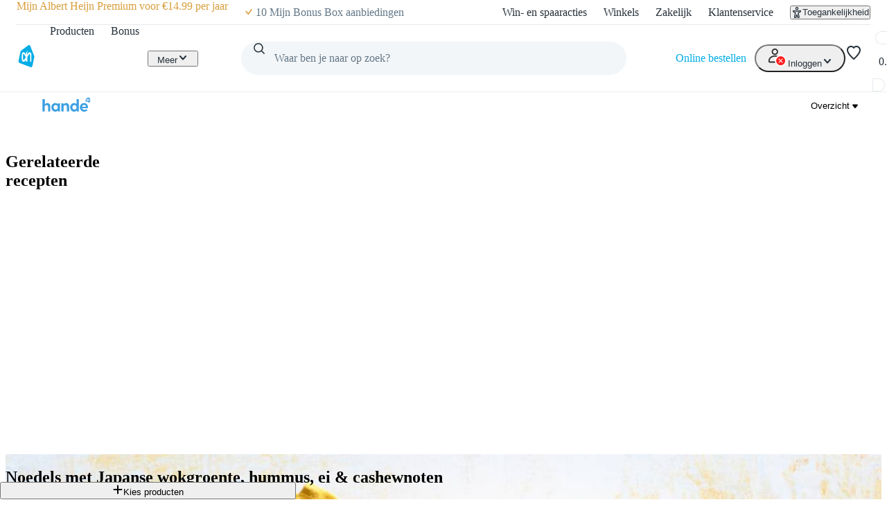

--- FILE ---
content_type: text/css; charset=UTF-8
request_url: https://static.ah.nl/ah-allerhande/_next/static/css/721b8013a003bbb7.css
body_size: 2845
content:
.step-indicator_progressWrapper__OG3BO{display:flex;flex-direction:row;height:var(--sizing-core-1);width:100%;border-radius:var(--border-radius-core-circle);background:var(--color-foreground-tertiary-default);overflow:hidden;margin-bottom:var(--spacing-core-8)}.step-indicator_progress__nCztD{height:var(--sizing-core-1);width:0;margin:0;border:0;background:var(--color-foreground-secondary-default);border-top-right-radius:var(--border-radius-core-circle);border-bottom-right-radius:var(--border-radius-core-circle);transition:width .5s}@layer pantry{.typography_typography___EC75{margin:0}@media screen and (min-width:0){.typography_display__IDn5R{font-size:var(--typography-display-mobile-fontSizeRem);line-height:var(--typography-display-mobile-lineHeightRem);letter-spacing:var(--typography-display-mobile-letterSpacing);font-family:var(--typography-display-mobile-fontFamily);font-weight:var(--typography-display-mobile-fontWeightNumeric);text-transform:var(--typography-display-mobile-textCase)}.typography_heading-1__LkpI_{font-size:var(--typography-heading-1-mobile-fontSizeRem);line-height:var(--typography-heading-1-mobile-lineHeightRem);letter-spacing:var(--typography-heading-1-mobile-letterSpacing);font-family:var(--typography-heading-1-mobile-fontFamily);font-weight:var(--typography-heading-1-mobile-fontWeightNumeric);text-transform:var(--typography-heading-1-mobile-textCase)}.typography_heading-2__Q8SG_{font-size:var(--typography-heading-2-mobile-fontSizeRem);line-height:var(--typography-heading-2-mobile-lineHeightRem);letter-spacing:var(--typography-heading-2-mobile-letterSpacing);font-family:var(--typography-heading-2-mobile-fontFamily);font-weight:var(--typography-heading-2-mobile-fontWeightNumeric);text-transform:var(--typography-heading-2-mobile-textCase)}.typography_heading-3__jPZPF{font-size:var(--typography-heading-3-mobile-fontSizeRem);line-height:var(--typography-heading-3-mobile-lineHeightRem);letter-spacing:var(--typography-heading-3-mobile-letterSpacing);font-family:var(--typography-heading-3-mobile-fontFamily);font-weight:var(--typography-heading-3-mobile-fontWeightNumeric);text-transform:var(--typography-heading-3-mobile-textCase)}.typography_body-regular__76WDB{font-size:var(--typography-body-regular-mobile-fontSizeRem);line-height:var(--typography-body-regular-mobile-lineHeightRem);letter-spacing:var(--typography-body-regular-mobile-letterSpacing);font-family:var(--typography-body-regular-mobile-fontFamily);font-weight:var(--typography-body-regular-mobile-fontWeightNumeric);text-transform:var(--typography-body-regular-mobile-textCase)}.typography_body-strong__Q4TJW{font-size:var(--typography-body-strong-mobile-fontSizeRem);line-height:var(--typography-body-strong-mobile-lineHeightRem);letter-spacing:var(--typography-body-strong-mobile-letterSpacing);font-family:var(--typography-body-strong-mobile-fontFamily);font-weight:var(--typography-body-strong-mobile-fontWeightNumeric);text-transform:var(--typography-body-strong-mobile-textCase)}.typography_body-extra-strong__MBUYx{font-size:var(--typography-body-extra-strong-mobile-fontSizeRem);line-height:var(--typography-body-extra-strong-mobile-lineHeightRem);letter-spacing:var(--typography-body-extra-strong-mobile-letterSpacing);font-family:var(--typography-body-extra-strong-mobile-fontFamily);font-weight:var(--typography-body-extra-strong-mobile-fontWeightNumeric);text-transform:var(--typography-body-extra-strong-mobile-textCase)}.typography_body-compact-regular__Vxi2Y{font-size:var(--typography-ex-body-compact-regular-fontSizeRem);line-height:var(--typography-ex-body-compact-regular-lineHeightRem);letter-spacing:var(--typography-ex-body-compact-regular-letterSpacing);font-family:var(--typography-ex-body-compact-regular-fontFamily);font-weight:var(--typography-ex-body-compact-regular-fontWeightNumeric);text-transform:var(--typography-ex-body-compact-regular-textCase)}.typography_body-compact-strong__CG6P5{font-size:var(--typography-ex-body-compact-strong-fontSizeRem);line-height:var(--typography-ex-body-compact-strong-lineHeightRem);letter-spacing:var(--typography-ex-body-compact-strong-letterSpacing);font-family:var(--typography-ex-body-compact-strong-fontFamily);font-weight:var(--typography-ex-body-compact-strong-fontWeightNumeric);text-transform:var(--typography-ex-body-compact-strong-textCase)}.typography_subtext-regular__17kgG{font-size:var(--typography-subtext-regular-mobile-fontSizeRem);line-height:var(--typography-subtext-regular-mobile-lineHeightRem);letter-spacing:var(--typography-subtext-regular-mobile-letterSpacing);font-family:var(--typography-subtext-regular-mobile-fontFamily);font-weight:var(--typography-subtext-regular-mobile-fontWeightNumeric);text-transform:var(--typography-subtext-regular-mobile-textCase)}.typography_subtext-strong__oFcuo{font-size:var(--typography-subtext-strong-mobile-fontSizeRem);line-height:var(--typography-subtext-strong-mobile-lineHeightRem);letter-spacing:var(--typography-subtext-strong-mobile-letterSpacing);font-family:var(--typography-subtext-strong-mobile-fontFamily);font-weight:var(--typography-subtext-strong-mobile-fontWeightNumeric);text-transform:var(--typography-subtext-strong-mobile-textCase)}.typography_link-1-regular__Bez9J{font-size:var(--typography-link-1-regular-mobile-fontSizeRem);line-height:var(--typography-link-1-regular-mobile-lineHeightRem);letter-spacing:var(--typography-link-1-regular-mobile-letterSpacing);font-family:var(--typography-link-1-regular-mobile-fontFamily);font-weight:var(--typography-link-1-regular-mobile-fontWeightNumeric);-webkit-text-decoration:var(--typography-link-1-regular-mobile-textDecoration);text-decoration:var(--typography-link-1-regular-mobile-textDecoration);text-transform:var(--typography-link-1-regular-mobile-textCase)}.typography_link-1-strong__r5hZn{font-size:var(--typography-link-1-strong-mobile-fontSizeRem);line-height:var(--typography-link-1-strong-mobile-lineHeightRem);letter-spacing:var(--typography-link-1-strong-mobile-letterSpacing);font-family:var(--typography-link-1-strong-mobile-fontFamily);font-weight:var(--typography-link-1-strong-mobile-fontWeightNumeric);-webkit-text-decoration:var(--typography-link-1-strong-mobile-textDecoration);text-decoration:var(--typography-link-1-strong-mobile-textDecoration);text-transform:var(--typography-link-1-strong-mobile-textCase)}.typography_link-2-regular__vX_Ae{font-size:var(--typography-link-2-regular-mobile-fontSizeRem);line-height:var(--typography-link-2-regular-mobile-lineHeightRem);letter-spacing:var(--typography-link-2-regular-mobile-letterSpacing);font-family:var(--typography-link-2-regular-mobile-fontFamily);font-weight:var(--typography-link-2-regular-mobile-fontWeightNumeric);-webkit-text-decoration:var(--typography-link-2-regular-mobile-textDecoration);text-decoration:var(--typography-link-2-regular-mobile-textDecoration);text-transform:var(--typography-link-2-regular-mobile-textCase)}.typography_link-2-strong__LWQMK{font-size:var(--typography-link-2-strong-mobile-fontSizeRem);line-height:var(--typography-link-2-strong-mobile-lineHeightRem);letter-spacing:var(--typography-link-2-strong-mobile-letterSpacing);font-family:var(--typography-link-2-strong-mobile-fontFamily);font-weight:var(--typography-link-2-strong-mobile-fontWeightNumeric);-webkit-text-decoration:var(--typography-link-2-strong-mobile-textDecoration);text-decoration:var(--typography-link-2-strong-mobile-textDecoration);text-transform:var(--typography-link-2-strong-mobile-textCase)}.typography_link-compact-regular__6n2O9{font-size:var(--typography-ex-link-compact-regular-fontSizeRem);line-height:var(--typography-ex-link-compact-regular-lineHeightRem);letter-spacing:var(--typography-ex-link-compact-regular-letterSpacing);font-family:var(--typography-ex-link-compact-regular-fontFamily);font-weight:var(--typography-ex-link-compact-regular-fontWeightNumeric);-webkit-text-decoration:var(--typography-ex-link-compact-regular-textDecoration);text-decoration:var(--typography-ex-link-compact-regular-textDecoration);text-transform:var(--typography-ex-link-compact-regular-textCase)}.typography_link-compact-strong__nB1qX{font-size:var(--typography-ex-link-compact-strong-fontSizeRem);line-height:var(--typography-ex-link-compact-strong-lineHeightRem);letter-spacing:var(--typography-ex-link-compact-strong-letterSpacing);font-family:var(--typography-ex-link-compact-strong-fontFamily);font-weight:var(--typography-ex-link-compact-strong-fontWeightNumeric);-webkit-text-decoration:var(--typography-ex-link-compact-strong-textDecoration);text-decoration:var(--typography-ex-link-compact-strong-textDecoration);text-transform:var(--typography-ex-link-compact-strong-textCase)}.typography_button__8duaC{font-size:var(--typography-button-mobile-fontSizeRem);line-height:var(--typography-button-mobile-lineHeightRem);letter-spacing:var(--typography-button-mobile-letterSpacing);font-family:var(--typography-button-mobile-fontFamily);font-weight:var(--typography-button-mobile-fontWeightNumeric);text-transform:var(--typography-button-mobile-textCase)}}@media screen and (min-width:700px){.typography_display__IDn5R{font-size:var(--typography-display-tablet-fontSizeRem);line-height:var(--typography-display-tablet-lineHeightRem);letter-spacing:var(--typography-display-tablet-letterSpacing);font-family:var(--typography-display-tablet-fontFamily);font-weight:var(--typography-display-tablet-fontWeightNumeric);text-transform:var(--typography-display-tablet-textCase)}.typography_heading-1__LkpI_{font-size:var(--typography-heading-1-tablet-fontSizeRem);line-height:var(--typography-heading-1-tablet-lineHeightRem);letter-spacing:var(--typography-heading-1-tablet-letterSpacing);font-family:var(--typography-heading-1-tablet-fontFamily);font-weight:var(--typography-heading-1-tablet-fontWeightNumeric);text-transform:var(--typography-heading-1-tablet-textCase)}.typography_heading-2__Q8SG_{font-size:var(--typography-heading-2-tablet-fontSizeRem);line-height:var(--typography-heading-2-tablet-lineHeightRem);letter-spacing:var(--typography-heading-2-tablet-letterSpacing);font-family:var(--typography-heading-2-tablet-fontFamily);font-weight:var(--typography-heading-2-tablet-fontWeightNumeric);text-transform:var(--typography-heading-2-tablet-textCase)}.typography_heading-3__jPZPF{font-size:var(--typography-heading-3-tablet-fontSizeRem);line-height:var(--typography-heading-3-tablet-lineHeightRem);letter-spacing:var(--typography-heading-3-tablet-letterSpacing);font-family:var(--typography-heading-3-tablet-fontFamily);font-weight:var(--typography-heading-3-tablet-fontWeightNumeric);text-transform:var(--typography-heading-3-tablet-textCase)}.typography_body-regular__76WDB{font-size:var(--typography-body-regular-tablet-fontSizeRem);line-height:var(--typography-body-regular-tablet-lineHeightRem);letter-spacing:var(--typography-body-regular-tablet-letterSpacing);font-family:var(--typography-body-regular-tablet-fontFamily);font-weight:var(--typography-body-regular-tablet-fontWeightNumeric);text-transform:var(--typography-body-regular-tablet-textCase)}.typography_body-strong__Q4TJW{font-size:var(--typography-body-strong-tablet-fontSizeRem);line-height:var(--typography-body-strong-tablet-lineHeightRem);letter-spacing:var(--typography-body-strong-tablet-letterSpacing);font-family:var(--typography-body-strong-tablet-fontFamily);font-weight:var(--typography-body-strong-tablet-fontWeightNumeric);text-transform:var(--typography-body-strong-tablet-textCase)}.typography_body-extra-strong__MBUYx{font-size:var(--typography-body-extra-strong-tablet-fontSizeRem);line-height:var(--typography-body-extra-strong-tablet-lineHeightRem);letter-spacing:var(--typography-body-extra-strong-tablet-letterSpacing);font-family:var(--typography-body-extra-strong-tablet-fontFamily);font-weight:var(--typography-body-extra-strong-tablet-fontWeightNumeric);text-transform:var(--typography-body-extra-strong-tablet-textCase)}.typography_body-compact-regular__Vxi2Y{font-size:var(--typography-ex-body-compact-regular-fontSizeRem);line-height:var(--typography-ex-body-compact-regular-lineHeightRem);letter-spacing:var(--typography-ex-body-compact-regular-letterSpacing);font-family:var(--typography-ex-body-compact-regular-fontFamily);font-weight:var(--typography-ex-body-compact-regular-fontWeightNumeric);text-transform:var(--typography-ex-body-compact-regular-textCase)}.typography_body-compact-strong__CG6P5{font-size:var(--typography-ex-body-compact-strong-fontSizeRem);line-height:var(--typography-ex-body-compact-strong-lineHeightRem);letter-spacing:var(--typography-ex-body-compact-strong-letterSpacing);font-family:var(--typography-ex-body-compact-strong-fontFamily);font-weight:var(--typography-ex-body-compact-strong-fontWeightNumeric);text-transform:var(--typography-ex-body-compact-strong-textCase)}.typography_subtext-regular__17kgG{font-size:var(--typography-subtext-regular-tablet-fontSizeRem);line-height:var(--typography-subtext-regular-tablet-lineHeightRem);letter-spacing:var(--typography-subtext-regular-tablet-letterSpacing);font-family:var(--typography-subtext-regular-tablet-fontFamily);font-weight:var(--typography-subtext-regular-tablet-fontWeightNumeric);text-transform:var(--typography-subtext-regular-tablet-textCase)}.typography_subtext-strong__oFcuo{font-size:var(--typography-subtext-strong-tablet-fontSizeRem);line-height:var(--typography-subtext-strong-tablet-lineHeightRem);letter-spacing:var(--typography-subtext-strong-tablet-letterSpacing);font-family:var(--typography-subtext-strong-tablet-fontFamily);font-weight:var(--typography-subtext-strong-tablet-fontWeightNumeric);text-transform:var(--typography-subtext-strong-tablet-textCase)}.typography_link-1-regular__Bez9J{font-size:var(--typography-link-1-regular-tablet-fontSizeRem);line-height:var(--typography-link-1-regular-tablet-lineHeightRem);letter-spacing:var(--typography-link-1-regular-tablet-letterSpacing);font-family:var(--typography-link-1-regular-tablet-fontFamily);font-weight:var(--typography-link-1-regular-tablet-fontWeightNumeric);-webkit-text-decoration:var(--typography-link-1-regular-tablet-textDecoration);text-decoration:var(--typography-link-1-regular-tablet-textDecoration);text-transform:var(--typography-link-1-regular-tablet-textCase)}.typography_link-1-strong__r5hZn{font-size:var(--typography-link-1-strong-tablet-fontSizeRem);line-height:var(--typography-link-1-strong-tablet-lineHeightRem);letter-spacing:var(--typography-link-1-strong-tablet-letterSpacing);font-family:var(--typography-link-1-strong-tablet-fontFamily);font-weight:var(--typography-link-1-strong-tablet-fontWeightNumeric);-webkit-text-decoration:var(--typography-link-1-strong-tablet-textDecoration);text-decoration:var(--typography-link-1-strong-tablet-textDecoration);text-transform:var(--typography-link-1-strong-tablet-textCase)}.typography_link-2-regular__vX_Ae{font-size:var(--typography-link-2-regular-tablet-fontSizeRem);line-height:var(--typography-link-2-regular-tablet-lineHeightRem);letter-spacing:var(--typography-link-2-regular-tablet-letterSpacing);font-family:var(--typography-link-2-regular-tablet-fontFamily);font-weight:var(--typography-link-2-regular-tablet-fontWeightNumeric);-webkit-text-decoration:var(--typography-link-2-regular-tablet-textDecoration);text-decoration:var(--typography-link-2-regular-tablet-textDecoration);text-transform:var(--typography-link-2-regular-tablet-textCase)}.typography_link-2-strong__LWQMK{font-size:var(--typography-link-2-strong-tablet-fontSizeRem);line-height:var(--typography-link-2-strong-tablet-lineHeightRem);letter-spacing:var(--typography-link-2-strong-tablet-letterSpacing);font-family:var(--typography-link-2-strong-tablet-fontFamily);font-weight:var(--typography-link-2-strong-tablet-fontWeightNumeric);-webkit-text-decoration:var(--typography-link-2-strong-tablet-textDecoration);text-decoration:var(--typography-link-2-strong-tablet-textDecoration);text-transform:var(--typography-link-2-strong-tablet-textCase)}.typography_link-compact-regular__6n2O9{font-size:var(--typography-ex-link-compact-regular-fontSizeRem);line-height:var(--typography-ex-link-compact-regular-lineHeightRem);letter-spacing:var(--typography-ex-link-compact-regular-letterSpacing);font-family:var(--typography-ex-link-compact-regular-fontFamily);font-weight:var(--typography-ex-link-compact-regular-fontWeightNumeric);-webkit-text-decoration:var(--typography-ex-link-compact-regular-textDecoration);text-decoration:var(--typography-ex-link-compact-regular-textDecoration);text-transform:var(--typography-ex-link-compact-regular-textCase)}.typography_link-compact-strong__nB1qX{font-size:var(--typography-ex-link-compact-strong-fontSizeRem);line-height:var(--typography-ex-link-compact-strong-lineHeightRem);letter-spacing:var(--typography-ex-link-compact-strong-letterSpacing);font-family:var(--typography-ex-link-compact-strong-fontFamily);font-weight:var(--typography-ex-link-compact-strong-fontWeightNumeric);-webkit-text-decoration:var(--typography-ex-link-compact-strong-textDecoration);text-decoration:var(--typography-ex-link-compact-strong-textDecoration);text-transform:var(--typography-ex-link-compact-strong-textCase)}.typography_button__8duaC{font-size:var(--typography-button-tablet-fontSizeRem);line-height:var(--typography-button-tablet-lineHeightRem);letter-spacing:var(--typography-button-tablet-letterSpacing);font-family:var(--typography-button-tablet-fontFamily);font-weight:var(--typography-button-tablet-fontWeightNumeric);text-transform:var(--typography-button-tablet-textCase)}}@media print,screen and (min-width:1280px){.typography_display__IDn5R{font-size:var(--typography-display-desktop-fontSizeRem);line-height:var(--typography-display-desktop-lineHeightRem);letter-spacing:var(--typography-display-desktop-letterSpacing);font-family:var(--typography-display-desktop-fontFamily);font-weight:var(--typography-display-desktop-fontWeightNumeric);-webkit-text-decoration:var(--typography-display-desktop-textDecoration);text-decoration:var(--typography-display-desktop-textDecoration);text-transform:var(--typography-display-desktop-textCase)}.typography_heading-1__LkpI_{font-size:var(--typography-heading-1-desktop-fontSizeRem);line-height:var(--typography-heading-1-desktop-lineHeightRem);letter-spacing:var(--typography-heading-1-desktop-letterSpacing);font-family:var(--typography-heading-1-desktop-fontFamily);font-weight:var(--typography-heading-1-desktop-fontWeightNumeric);-webkit-text-decoration:var(--typography-heading-1-desktop-textDecoration);text-decoration:var(--typography-heading-1-desktop-textDecoration);text-transform:var(--typography-heading-1-desktop-textCase)}.typography_heading-2__Q8SG_{font-size:var(--typography-heading-2-desktop-fontSizeRem);line-height:var(--typography-heading-2-desktop-lineHeightRem);letter-spacing:var(--typography-heading-2-desktop-letterSpacing);font-family:var(--typography-heading-2-desktop-fontFamily);font-weight:var(--typography-heading-2-desktop-fontWeightNumeric);-webkit-text-decoration:var(--typography-heading-2-desktop-textDecoration);text-decoration:var(--typography-heading-2-desktop-textDecoration);text-transform:var(--typography-heading-2-desktop-textCase)}.typography_heading-3__jPZPF{font-size:var(--typography-heading-3-desktop-fontSizeRem);line-height:var(--typography-heading-3-desktop-lineHeightRem);letter-spacing:var(--typography-heading-3-desktop-letterSpacing);font-family:var(--typography-heading-3-desktop-fontFamily);font-weight:var(--typography-heading-3-desktop-fontWeightNumeric);-webkit-text-decoration:var(--typography-heading-3-desktop-textDecoration);text-decoration:var(--typography-heading-3-desktop-textDecoration);text-transform:var(--typography-heading-3-desktop-textCase)}.typography_body-regular__76WDB{font-size:var(--typography-body-regular-desktop-fontSizeRem);line-height:var(--typography-body-regular-desktop-lineHeightRem);letter-spacing:var(--typography-body-regular-desktop-letterSpacing);font-family:var(--typography-body-regular-desktop-fontFamily);font-weight:var(--typography-body-regular-desktop-fontWeightNumeric);-webkit-text-decoration:var(--typography-body-desktop-textDecoration);text-decoration:var(--typography-body-desktop-textDecoration);text-transform:var(--typography-body-desktop-textCase)}.typography_body-strong__Q4TJW{font-size:var(--typography-body-strong-desktop-fontSizeRem);line-height:var(--typography-body-strong-desktop-lineHeightRem);letter-spacing:var(--typography-body-strong-desktop-letterSpacing);font-family:var(--typography-body-strong-desktop-fontFamily);font-weight:var(--typography-body-strong-desktop-fontWeightNumeric);-webkit-text-decoration:var(--typography-body-strong-desktop-textDecoration);text-decoration:var(--typography-body-strong-desktop-textDecoration);text-transform:var(--typography-body-strong-desktop-textCase)}.typography_body-extra-strong__MBUYx{font-size:var(--typography-body-extra-strong-desktop-fontSizeRem);line-height:var(--typography-body-extra-strong-desktop-lineHeightRem);letter-spacing:var(--typography-body-extra-strong-desktop-letterSpacing);font-family:var(--typography-body-extra-strong-desktop-fontFamily);font-weight:var(--typography-body-extra-strong-desktop-fontWeightNumeric);-webkit-text-decoration:var(--typography-body-extra-strong-desktop-textDecoration);text-decoration:var(--typography-body-extra-strong-desktop-textDecoration);text-transform:var(--typography-body-extra-strong-desktop-textCase)}.typography_body-compact-regular__Vxi2Y{font-size:var(--typography-ex-body-compact-regular-fontSizeRem);line-height:var(--typography-ex-body-compact-regular-lineHeightRem);letter-spacing:var(--typography-ex-body-compact-regular-letterSpacing);font-family:var(--typography-ex-body-compact-regular-fontFamily);font-weight:var(--typography-ex-body-compact-regular-fontWeightNumeric);-webkit-text-decoration:var(--typography-ex-body-compact-regular-textDecoration);text-decoration:var(--typography-ex-body-compact-regular-textDecoration);text-transform:var(--typography-ex-body-compact-regular-textCase)}.typography_body-compact-strong__CG6P5{font-size:var(--typography-ex-body-compact-strong-fontSizeRem);line-height:var(--typography-ex-body-compact-strong-lineHeightRem);letter-spacing:var(--typography-ex-body-compact-strong-letterSpacing);font-family:var(--typography-ex-body-compact-strong-fontFamily);font-weight:var(--typography-ex-body-compact-strong-fontWeightNumeric);-webkit-text-decoration:var(--typography-ex-body-compact-strong-textDecoration);text-decoration:var(--typography-ex-body-compact-strong-textDecoration);text-transform:var(--typography-ex-body-compact-strong-textCase)}.typography_subtext-regular__17kgG{font-size:var(--typography-subtext-regular-desktop-fontSizeRem);line-height:var(--typography-subtext-regular-desktop-lineHeightRem);letter-spacing:var(--typography-subtext-regular-desktop-letterSpacing);font-family:var(--typography-subtext-regular-desktop-fontFamily);font-weight:var(--typography-subtext-regular-desktop-fontWeightNumeric);-webkit-text-decoration:var(--typography-subtext-regular-desktop-textDecoration);text-decoration:var(--typography-subtext-regular-desktop-textDecoration);text-transform:var(--typography-subtext-regular-desktop-textCase)}.typography_subtext-strong__oFcuo{font-size:var(--typography-subtext-strong-desktop-fontSizeRem);line-height:var(--typography-subtext-strong-desktop-lineHeightRem);letter-spacing:var(--typography-subtext-strong-desktop-letterSpacing);font-family:var(--typography-subtext-strong-desktop-fontFamily);font-weight:var(--typography-subtext-strong-desktop-fontWeightNumeric);-webkit-text-decoration:var(--typography-subtext-strong-desktop-textDecoration);text-decoration:var(--typography-subtext-strong-desktop-textDecoration);text-transform:var(--typography-subtext-strong-desktop-textCase)}.typography_link-1-regular__Bez9J{font-size:var(--typography-link-1-regular-desktop-fontSizeRem);line-height:var(--typography-link-1-regular-desktop-lineHeightRem);letter-spacing:var(--typography-link-1-regular-desktop-letterSpacing);font-family:var(--typography-link-1-regular-desktop-fontFamily);font-weight:var(--typography-link-1-regular-desktop-fontWeightNumeric);-webkit-text-decoration:var(--typography-link-1-regular-desktop-textDecoration);text-decoration:var(--typography-link-1-regular-desktop-textDecoration);text-transform:var(--typography-link-1-regular-desktop-textCase)}.typography_link-1-strong__r5hZn{font-size:var(--typography-link-1-strong-desktop-fontSizeRem);line-height:var(--typography-link-1-strong-desktop-lineHeightRem);letter-spacing:var(--typography-link-1-strong-desktop-letterSpacing);font-family:var(--typography-link-1-strong-desktop-fontFamily);font-weight:var(--typography-link-1-strong-desktop-fontWeightNumeric);-webkit-text-decoration:var(--typography-link-1-strong-desktop-textDecoration);text-decoration:var(--typography-link-1-strong-desktop-textDecoration);text-transform:var(--typography-link-1-strong-desktop-textCase)}.typography_link-2-regular__vX_Ae{font-size:var(--typography-link-2-regular-desktop-fontSizeRem);line-height:var(--typography-link-2-regular-desktop-lineHeightRem);letter-spacing:var(--typography-link-2-regular-desktop-letterSpacing);font-family:var(--typography-link-2-regular-desktop-fontFamily);font-weight:var(--typography-link-2-regular-desktop-fontWeightNumeric);-webkit-text-decoration:var(--typography-link-2-regular-desktop-textDecoration);text-decoration:var(--typography-link-2-regular-desktop-textDecoration);text-transform:var(--typography-link-2-regular-desktop-textCase)}.typography_link-2-strong__LWQMK{font-size:var(--typography-link-2-strong-desktop-fontSizeRem);line-height:var(--typography-link-2-strong-desktop-lineHeightRem);letter-spacing:var(--typography-link-2-strong-desktop-letterSpacing);font-family:var(--typography-link-2-strong-desktop-fontFamily);font-weight:var(--typography-link-2-strong-desktop-fontWeightNumeric);-webkit-text-decoration:var(--typography-link-2-strong-desktop-textDecoration);text-decoration:var(--typography-link-2-strong-desktop-textDecoration);text-transform:var(--typography-link-2-strong-desktop-textCase)}.typography_link-compact-regular__6n2O9{font-size:var(--typography-ex-link-compact-regular-fontSizeRem);line-height:var(--typography-ex-link-compact-regular-lineHeightRem);letter-spacing:var(--typography-ex-link-compact-regular-letterSpacing);font-family:var(--typography-ex-link-compact-regular-fontFamily);font-weight:var(--typography-ex-link-compact-regular-fontWeightNumeric);-webkit-text-decoration:var(--typography-ex-link-compact-regular-textDecoration);text-decoration:var(--typography-ex-link-compact-regular-textDecoration);text-transform:var(--typography-ex-link-compact-regular-textCase)}.typography_link-compact-strong__nB1qX{font-size:var(--typography-ex-link-compact-strong-fontSizeRem);line-height:var(--typography-ex-link-compact-strong-lineHeightRem);letter-spacing:var(--typography-ex-link-compact-strong-letterSpacing);font-family:var(--typography-ex-link-compact-strong-fontFamily);font-weight:var(--typography-ex-link-compact-strong-fontWeightNumeric);-webkit-text-decoration:var(--typography-ex-link-compact-strong-textDecoration);text-decoration:var(--typography-ex-link-compact-strong-textDecoration);text-transform:var(--typography-ex-link-compact-strong-textCase)}.typography_button__8duaC{font-size:var(--typography-button-desktop-fontSizeRem);line-height:var(--typography-button-desktop-lineHeightRem);letter-spacing:var(--typography-button-desktop-letterSpacing);font-family:var(--typography-button-desktop-fontFamily);font-weight:var(--typography-button-desktop-fontWeightNumeric);text-transform:var(--typography-button-desktop-textCase)}}.typography_align-left__ZaCaf{text-align:left}.typography_align-center__Pq3mo{text-align:center}.typography_align-right___IYnt{text-align:right}}.error-page_container__TLO4n{min-height:50vh;margin-top:var(--spacing-core-12,48px);margin-bottom:var(--spacing-core-12,48px);max-width:1488px}.error-page_title__zxO_h{margin-bottom:var(--spacing-core-4,16px)}.error-page_description__0K_Sk{margin-bottom:var(--spacing-core-6,24px)}.error-page_link__wGgav{-webkit-text-decoration:underline dotted 1px;text-decoration:underline dotted 1px;text-underline-offset:4px;background-color:rgba(0,0,0,0);border:none;padding:0;color:inherit;font-family:inherit;font-size:inherit}.error-page_link__wGgav:hover{cursor:pointer}.error-page_quote__RP91M{color:#5a5a5a}.navigation-menu-anchor_anchorLiItem__q3EVW{display:inline-flex}@media(max-width:999px){.navigation-menu-anchor_anchorLiItem__q3EVW{width:50%;border-bottom:var(--border-width-core-regular) solid var(--color-foreground-inverted-default)}}.navigation-menu-anchor_anchor__yB1xu{text-decoration:none;padding:var(--spacing-core-4);opacity:.6;transition:opacity .25s ease}.navigation-menu-anchor_anchor__yB1xu:focus,.navigation-menu-anchor_anchor__yB1xu:hover{text-decoration:none}.navigation-menu-anchor_anchor__yB1xu:focus:not(.navigation-menu-anchor_anchorActive__Md8uY),.navigation-menu-anchor_anchor__yB1xu:hover:not(.navigation-menu-anchor_anchorActive__Md8uY){opacity:.8}@media(min-width:1000px){.navigation-menu-anchor_anchor__yB1xu{padding:10px var(--spacing-core-1)}}@media screen and (min-width:1200px){.navigation-menu-anchor_anchor__yB1xu{padding:10px var(--spacing-core-4)}}.navigation-menu-anchor_anchorText__q3c9o{line-height:1;color:var(--color-foreground-inverted-default)}.navigation-menu-anchor_anchorActive__Md8uY{background-color:rgba(0,0,0,0);opacity:1}.navigation-menu-mobile_overview__Ourmp{position:relative;display:flex;align-items:center;margin-right:30px;margin-left:auto;padding-right:var(--spacing-core-4);background:none;border:none;color:var(--color-foreground-inverted-default);cursor:pointer;gap:var(--spacing-core-1)}.navigation-menu-mobile_overview__Ourmp:focus{outline:none}.navigation-menu-mobile_anchors__tcXUl{display:block;position:absolute;top:60px;right:0;left:0;margin:0;padding:0;list-style:none;background-color:var(--color-background-inverted-default);border-top:var(--border-width-core-regular) solid var(--color-foreground-inverted-default);overflow:hidden;transition:all .2s ease;z-index:4}.navigation-menu-mobile_anchors__tcXUl:not(.navigation-menu-mobile_anchorsCollapsed__scwKM){opacity:1;height:auto}.navigation-menu-mobile_anchorsCollapsed__scwKM{opacity:0;display:none}.navigation-menu-mobile_icon__Ufzg0{width:var(--sizing-core-5);height:var(--sizing-core-5);transition:transform var(--motion-duration-core-short)}.navigation-menu-mobile_iconCollapsed__s3I9s{transform:rotate(180deg)}@layer pantry{.brochure-description_descriptionContainer__dv1y7{flex-direction:row;justify-content:space-between;align-items:center;width:100%;display:flex}@media (max-width:699px){.brochure-description_descriptionContainer__dv1y7{padding-left:var(--spacing-core-4)}}@media (min-width:700px){.brochure-description_descriptionContainer__dv1y7{padding-top:var(--spacing-core-4)}}.brochure-description_iconButton__iRe8k{pointer-events:none;flex-shrink:0}.brochure-description_textContainer__WoyDS{flex-direction:column;display:flex;overflow:hidden}.brochure-description_title__nzARs{-webkit-line-clamp:1;line-clamp:1;word-wrap:break-word;color:var(--color-foreground-primary-default);-webkit-box-orient:vertical;display:-webkit-box;overflow:hidden}.brochure-description_title__nzARs:only-child{-webkit-line-clamp:2;line-clamp:2}.brochure-description_subtitle__xOBz2{-webkit-line-clamp:1;line-clamp:1;word-wrap:break-word;color:var(--color-foreground-secondary-default);-webkit-box-orient:vertical;display:-webkit-box;overflow:hidden}}.recipe-footer-magazine_title__G3M7H{margin-bottom:var(--spacing-core-2)}.recipe-footer-magazine_link__hntaW{color:inherit}
/*# sourceMappingURL=721b8013a003bbb7.css.map*/

--- FILE ---
content_type: text/css; charset=UTF-8
request_url: https://static.ah.nl/ah-allerhande/_next/static/css/e554b275743fbdae.css
body_size: 298
content:
.print-header_root__I320n{display:flex}.print-header_image__uDUXl{width:200px;height:150px}.print-header_items__mKhil{margin-left:var(--spacing-core-4)}.print-header_item__Nekzs{display:flex;align-items:baseline}.print-header_icon__HBqx3{margin-right:var(--spacing-core-2)}.print-ingredients_root__m7iQH{margin-bottom:var(--spacing-core-6)}.print-ingredients_title__4dzV_{margin-bottom:var(--spacing-core-4)}.print-ingredients_caption__Dr65d{font-style:italic}.print-ingredients_ingredients__vZyuG{display:flex;flex-direction:column;gap:var(--spacing-core-2)}.print-ingredients-kitchen_list__3Vzhg{list-style-type:none;padding-left:0}.print-preparation-steps_root__cK4Gt{margin-top:var(--spacing-core-6)}.print-preparation-steps_list__HDAIK{list-style-type:decimal;padding-left:var(--spacing-core-4)}.print-preparation-steps_item___8dit{margin-top:var(--spacing-core-4)}.print-preparation-steps_type__1sAxP{text-transform:capitalize;padding-right:var(--spacing-core-2)}.recipe-details-print_root__cFqpq{display:none}@media print{.recipe-details-print_sign__79HwT{margin-top:var(--spacing-core-12)}.recipe-details-print_logo__KLgaU{width:150px;height:50px}.recipe-details-print_root__cFqpq{display:flex;flex-flow:row wrap}.recipe-details-print_title__VlZCF{margin-bottom:var(--spacing-core-2)}.recipe-details-print_column__MT8GY{display:inline;padding:var(--spacing-core-3)}.recipe-details-print_full__qbmoa{width:100%}.recipe-details-print_columnRight__C43uL{width:33%}.recipe-details-print_columnLeft__B1j3a{width:66%}@page{margin-top:var(--spacing-core-8);margin-bottom:var(--spacing-core-8)}}
/*# sourceMappingURL=e554b275743fbdae.css.map*/

--- FILE ---
content_type: application/javascript; charset=UTF-8
request_url: https://static.ah.nl/ah-allerhande/_next/static/chunks/8880-b008bcd9833f70a7.js
body_size: 7037
content:
(self.webpackChunk_N_E=self.webpackChunk_N_E||[]).push([[8880],{13484:(e,t,r)=>{"use strict";r.r(t),r.d(t,{RecipePageMain:()=>o});var i=r(55620),a=r(47063),n=r(23649),s=r(63284),l=r.n(s);let o=({children:e})=>{let{viewport:t}=(0,n.kW)();return[a.L.EXTRA_SMALL,a.L.SMALL,a.L.MEDIUM].includes(t)?e:(0,i.jsx)("div",{className:l().root,children:e})}},13490:e=>{e.exports={root:"recipe-page-breadcrumbs_root__ZD2J6"}},16255:e=>{e.exports={root:"print-ingredients_root__m7iQH",title:"print-ingredients_title__4dzV_",caption:"print-ingredients_caption__Dr65d",ingredients:"print-ingredients_ingredients__vZyuG"}},17762:e=>{e.exports={root:"recipe-page-image_root__eWH_l"}},20062:e=>{e.exports={item:"recipe-header-breadcrumbs_item__Ndr07"}},21959:e=>{e.exports={root:"recipe-image_root__xxd1O",image:"recipe-image_image__DZCdZ",video:"recipe-image_video__CoWvO",attributes:"recipe-image_attributes__XC1c5"}},24679:(e,t,r)=>{"use strict";r.d(t,{$m:()=>h,$q:()=>o.$q,aF:()=>m,jl:()=>u,rQ:()=>_,s_:()=>x});var i=r(55620),a=r(29785),n=r(21394),s=r(96036),l=r(7936),o=r(22938),c=r(61167),d=r(28751),p=r.n(d);let m=({children:e,className:t,...r})=>(0,i.jsx)(o.aF,{className:(0,c.A)(p().root,t),...r,children:e}),h=({children:e,...t})=>(0,i.jsx)(o.$m,{className:p().content,...t,children:e}),_=({children:e,className:t,...r})=>(0,i.jsx)(o.rQ,{className:(0,c.A)(p().header,t),...r,children:e}),u=({children:e,className:t})=>(0,i.jsx)("div",{className:(0,c.A)(p().footer,t),children:e}),x=({children:e,...t})=>{let{t:r}=(0,a.c3)();return(0,i.jsxs)(o.wo,{...t,className:p().icon,"aria-label":r("actions.dialog.close"),...(0,n.Ak)(s.Kp),children:[(0,i.jsx)(l.n,{"aria-hidden":!0}),e]})}},25910:(e,t,r)=>{"use strict";r.d(t,{RecipePreparationSteps:()=>y});var i=r(55620),a=r(46077),n=r(26440),s=r(71293),l=r(26337),o=r(10145),c=r(29785),d=r(56480),p=r(92604),m=r(85232),h=r.n(m);let _=({videoTip:{id:e,title:t,images:r,duration:a}})=>{let{t:s}=(0,c.c3)(),[m,_]=(0,n.useState)(!1);return(0,i.jsxs)(i.Fragment,{children:[(0,i.jsxs)("div",{className:h().root,children:[(0,i.jsx)(o.Q,{onClick:()=>{_(!0)},image:r.sd,title:t}),(0,i.jsxs)("div",{className:h().info,children:[(0,i.jsx)(p.o,{variant:"body-strong",children:t}),(0,i.jsxs)(p.o,{children:[s("recipe-details:steps.videoTip")," - ",a," ",s("time.minute",{context:"abbreviation"})]})]})]}),m&&(0,i.jsx)(d.Z,{children:(0,i.jsx)(l.e,{id:e,title:t,isOpen:m,onClose:()=>{_(!1)}})})]})};var u=r(22688),x=r(21394),v=r(96036),g=r(11858),j=r(86594),f=r.n(j);let b=e=>{let t=e.target.textContent||"",r=e.target.href||"";(0,u.Je)({componentType:"Article-content",componentSubType:"link",componentInnerText:t,componentTargetUrl:r,componentSection:"Allerhande - Recept"})},N=({tips:e,videoTips:t})=>{let{t:r}=(0,c.c3)("recipe-details"),a=(0,n.useRef)(null);return(0,n.useEffect)(()=>{let e=null;return a.current&&(e=a.current.querySelectorAll("a")).forEach(e=>{e.addEventListener("click",b)}),()=>{e&&e.forEach(e=>{e.removeEventListener("click",b)})}},[]),(0,i.jsxs)("div",{className:f().root,children:[(0,i.jsx)("div",{className:f().icon,"aria-hidden":"true",children:(0,i.jsx)(g.I,{size:18})}),(0,i.jsxs)("div",{className:f().tips,children:[e&&e.length>0&&(0,i.jsx)("ul",{...(0,x.Ak)(v.AE),className:f().textTips,ref:a,"aria-label":r("steps.tip",{count:e?.length||1}),children:e.map(({type:e,value:t})=>{let r=`<span>${e}</span><span>${t}</span>`;return(0,i.jsx)("li",{children:(0,i.jsx)(s.K,{className:f().tip,html:r})},t)})}),t&&t.length>0&&(0,i.jsx)("ul",{className:f().videoTipsWrapper,"aria-label":r("steps.video-tips",{count:2}),children:t.map(e=>(0,i.jsx)("li",{children:(0,i.jsx)(_,{videoTip:e})},e.id))})]})]})},y=({tips:e,videoTips:t,steps:r})=>{let n=e&&e.length>0,s=t&&t.length>0;return(0,i.jsxs)(i.Fragment,{children:[(0,i.jsx)(a.Q,{steps:r}),(n||s)&&(0,i.jsx)(N,{tips:e,videoTips:t})]})}},27658:e=>{e.exports={content:"recipe-header-content_content__hElQE"}},28751:e=>{e.exports={root:"modal_root__7PQuL",content:"modal_content__1_qZV",header:"modal_header__87bnv",icon:"modal_icon__Fb5mB",footer:"modal_footer__5_UiG"}},33654:e=>{e.exports={root:"recipe-page-variants_root__NcCvf"}},41902:e=>{e.exports={root:"recipe-page-preparation-toolbar_root__tZK2m",buttons:"recipe-page-preparation-toolbar_buttons__qKNy4",showMore:"recipe-page-preparation-toolbar_showMore__Ohhv8",dot:"recipe-page-preparation-toolbar_dot__WQ7TP",modal:"recipe-page-preparation-toolbar_modal__X_ybI",modalHeader:"recipe-page-preparation-toolbar_modalHeader__2g75z",modalContent:"recipe-page-preparation-toolbar_modalContent__Im4x8"}},43858:e=>{e.exports={root:"recipe-page-preparation_root__XLu_P"}},47008:e=>{e.exports={root:"recipe-image-author_root__SdEbf",logoWrapper:"recipe-image-author_logoWrapper__Fd9Rc",logo:"recipe-image-author_logo__C91aG",name:"recipe-image-author_name__CfPxG",allerhande:"recipe-image-author_allerhande__ZVlL6"}},50318:(e,t,r)=>{"use strict";r.d(t,{RecipeImageAuthor:()=>d});var i=r(55620),a=r(12340),n=r(7437),s=r(29785),l=r(92604),o=r(47008),c=r.n(o);let d=({author:e,isChristmas:t})=>{let{t:r}=(0,s.c3)("recipe-details");return e&&e.origin?.type===n.HNy.SPONSORED&&e.brand?(0,i.jsxs)("div",{className:c().root,children:[e.brand.logo&&(0,i.jsx)("div",{className:c().logoWrapper,children:(0,i.jsx)("img",{className:c().logo,src:e.brand.logo.url,alt:`${e.brand.name} logo`})}),(0,i.jsx)(l.o,{className:c().name,children:e.brand.name})]}):e&&e.origin?.type===n.HNy.MEMBER_CREATED?(0,i.jsx)("div",{className:c().root,children:(0,i.jsx)(l.o,{className:c().name,children:r("member-recipe.title")})}):(0,i.jsx)("div",{className:c().root,children:(0,i.jsx)(a.m,{variant:t?"black-christmas":"black",className:c().allerhande})})}},50469:(e,t,r)=>{"use strict";r.d(t,{RecipeAnalytics:()=>s});var i=r(26440),a=r(62185),n=r(22688);let s=({recipe:e})=>((0,i.useEffect)(()=>{(0,n.bX)({id:e.id,listName:(0,a.o)(),..."rating"in e&&e.rating.average?{recipeRating:e.rating.average}:{}})},[e.id]),null)},52742:e=>{e.exports={root:"recipe-page-sidebar_root__0Feib"}},54060:(e,t,r)=>{"use strict";r.r(t),r.d(t,{RecipePageHeader:()=>o});var i=r(55620),a=r(47063),n=r(23649),s=r(97868),l=r.n(s);let o=({children:e})=>{let{viewport:t}=(0,n.kW)();return[a.L.EXTRA_SMALL,a.L.SMALL,a.L.MEDIUM].includes(t)?e:(0,i.jsx)("div",{className:l().root,children:e})}},54122:(e,t,r)=>{"use strict";r.d(t,{D:()=>i});let i=(e,t)=>{if(e>=1440){let r;return r=Math.round(e/1440),`${r} ${t("common:time.day",{count:r})}`}let r=Math.trunc(e/60),i=e%60;return r?i?`${r} ${t("common:time.hour",{count:r})} ${i} ${t("common:time.minute",{context:"abbreviation"})}`:`${r} ${t("common:time.hour",{count:r})}`:`${i} ${t("common:time.minute",{context:"abbreviation"})}`}},54812:e=>{e.exports={time:"recipe-header-time_time__arWAu",icon:"recipe-header-time_icon__B0kR6"}},58438:e=>{e.exports={root:"recipe-page-advertisements_root__GYfGT"}},58590:e=>{e.exports={root:"recipe-page_root__Iq3gE",container:"recipe-page_container__Zv3WY"}},60893:e=>{e.exports={button:"toolbar-button_button__Gb3sn"}},61189:e=>{e.exports={root:"recipe-details-print_root__cFqpq",sign:"recipe-details-print_sign__79HwT",logo:"recipe-details-print_logo__KLgaU",title:"recipe-details-print_title__VlZCF",column:"recipe-details-print_column__MT8GY",full:"recipe-details-print_full__qbmoa",columnRight:"recipe-details-print_columnRight__C43uL",columnLeft:"recipe-details-print_columnLeft__B1j3a"}},63284:e=>{e.exports={root:"recipe-page-main_root__ZaQjP"}},64923:e=>{e.exports={list:"print-ingredients-kitchen_list__3Vzhg"}},69610:e=>{e.exports={root:"recipe-page-related_root__Xeaux"}},70422:e=>{e.exports={title:"recipe-header-title_title__SfWIr"}},70464:(e,t,r)=>{"use strict";r.d(t,{RecipeHeaderBreadcrumbs:()=>p});var i=r(55620),a=r(26440),n=r(38028),s=r(82511),l=r(29785),o=r(84379),c=r(20062),d=r.n(c);let p=({recipeTitle:e})=>{let{t}=(0,l.c3)(),r=[{name:t("recipe",{count:2}),href:s.c.RecipeThemeOverview},{name:e,href:""}];return(0,i.jsx)(o.BI,{children:(0,i.jsxs)(o.Vs,{children:[(0,i.jsx)(o.yd,{className:d().item,children:(0,i.jsx)(o.g1,{as:n.LinkOrAnchor,href:s.c.Home,children:t("navigation:home")})}),r.map(e=>(0,i.jsxs)(a.Fragment,{children:[(0,i.jsx)(o.cN,{}),(0,i.jsx)(o.yd,{className:d().item,children:(0,i.jsx)(o.g1,{as:n.LinkOrAnchor,href:e.href,children:e.name})})]},e.name))]})})}},70853:(e,t,r)=>{"use strict";r.d(t,{I:()=>s});var i=r(55620),a=r(60893),n=r.n(a);let s=({...e})=>(0,i.jsx)("button",{type:"button",className:n().button,...e})},70906:(e,t,r)=>{"use strict";r.r(t),r.d(t,{RecipePageSidebar:()=>o});var i=r(55620),a=r(47063),n=r(23649),s=r(52742),l=r.n(s);let o=({children:e})=>{let{viewport:t}=(0,n.kW)();return[a.L.EXTRA_SMALL,a.L.SMALL,a.L.MEDIUM].includes(t)?e:(0,i.jsx)("div",{className:l().root,children:e})}},71076:e=>{e.exports={root:"recipe-image-favorite_root__Z1NgM"}},71170:(e,t,r)=>{"use strict";r.d(t,{RecipePagePreparationToolbar:()=>x});var i=r(55620),a=r(26440),n=r(24679),s=r(47063),l=r(29785),o=r(23649),c=r(40091),d=r(22938),p=r(56480),m=r(92604),h=r(61167),_=r(41902),u=r.n(_);let x=({title:e,children:t,className:r,..._})=>{let{t:x}=(0,l.c3)("recipe-details"),[v,g]=(0,a.useState)(!1),{viewport:j}=(0,o.kW)(),f=[s.L.EXTRA_SMALL,s.L.SMALL,s.L.MEDIUM,s.L.LARGE].includes(j),b=()=>{g(!1)};return(0,i.jsxs)(i.Fragment,{children:[(0,i.jsxs)("div",{className:(0,h.A)(u().root,r),..._,children:[(0,i.jsx)(m.o,{variant:"heading-2",as:"h2",children:e}),(0,i.jsx)("div",{className:u().buttons,children:f?(0,i.jsxs)("button",{className:(0,h.A)(u().showMore,r),onClick:()=>{g(!0)},type:"button",children:[(0,i.jsx)("span",{className:u().dot}),(0,i.jsx)("span",{className:u().dot}),(0,i.jsx)("span",{className:u().dot})]}):t})]}),(0,i.jsx)(p.Z,{children:(0,i.jsxs)(d.aF,{className:u().modal,isOpen:v&&f,onClose:b,children:[(0,i.jsxs)(d.rQ,{className:u().modalHeader,children:[(0,i.jsx)(d.$q,{children:x("actions.title")}),(0,i.jsx)(d.wo,{"aria-label":x("common:actions.dialog.close"),onClick:b,children:(0,i.jsx)(c.G,{})})]}),(0,i.jsx)(n.$m,{className:u().modalContent,children:a.Children.map(t,e=>a.isValidElement(e)&&a.cloneElement(e,{onClick:b}))})]})})]})}},71318:(e,t,r)=>{"use strict";r.d(t,{RecipeHeaderTime:()=>m});var i=r(55620),a=r(54122),n=r(29785),s=r(21394),l=r(96036),o=r(67600),c=r(92604),d=r(54812),p=r.n(d);let m=({cookTime:e,ovenTime:t,waitTime:r})=>{let{t:d}=(0,n.c3)("recipe-details");return(0,i.jsxs)("div",{className:p().time,...(0,s.Ak)(l.tt),children:[(0,i.jsx)(o.v,{className:p().icon,"aria-hidden":"true"}),(0,i.jsxs)(c.o,{children:[(0,i.jsx)("span",{children:`${(0,a.D)(e,d)} ${d("time.cook")}`}),t&&0!==t&&(0,i.jsx)("span",{children:`, ${(0,a.D)(t,d)} ${d("time.oven")}`}),r&&0!==r&&(0,i.jsx)("span",{children:`, ${(0,a.D)(r,d)} ${d("time.wait")}`})]})]})}},73195:e=>{e.exports={root:"print-preparation-steps_root__cK4Gt",list:"print-preparation-steps_list__HDAIK",item:"print-preparation-steps_item___8dit",type:"print-preparation-steps_type__1sAxP"}},74882:e=>{e.exports={root:"recipe-page-info_root__DnGF1"}},80446:e=>{e.exports={root:"recipe-header-list_root__i01OY"}},81464:e=>{e.exports={root:"recipe-page-extra-info_root__lxjgW"}},84403:(e,t,r)=>{"use strict";r.d(t,{RecipeImage:()=>h});var i=r(55620),a=r(26440),n=r(86385),s=r(26337),l=r(21394),o=r(96036),c=r(65514),d=r(56480),p=r(21959),m=r.n(p);let h=({images:e,video:t,attributes:r})=>{let[p,h]=(0,a.useState)(!1);return(0,i.jsxs)("div",{className:m().root,...(0,l.Ak)(o.zi),children:[(0,i.jsx)(c._,{className:m().image,src:e[e.length-1]?.url,alt:"","aria-hidden":!0,resize:"fill"}),t&&(0,i.jsxs)(i.Fragment,{children:[(0,i.jsx)(n.D,{title:t.title,onClick:()=>{h(!0)},className:m().video}),p&&(0,i.jsx)(d.Z,{children:(0,i.jsx)(s.e,{id:t.id,title:t.title,isOpen:p,onClose:()=>{h(!1)}})})]}),r&&(0,i.jsx)("div",{className:m().attributes,children:r})]})}},84870:e=>{e.exports={root:"recipe-page-nutrition_root__EXy59"}},85232:e=>{e.exports={root:"recipe-video-tip_root__BC2mm",info:"recipe-video-tip_info__EmTW6"}},86594:e=>{e.exports={root:"recipe-tips_root__mRZYN",tips:"recipe-tips_tips__oJeRd",textTips:"recipe-tips_textTips__Cike1",tip:"recipe-tips_tip__61OUq",videoTipsWrapper:"recipe-tips_videoTipsWrapper__VolED",icon:"recipe-tips_icon__sx0NW"}},86632:(e,t,r)=>{"use strict";r.d(t,{RecipeDetailsPrint:()=>en});var i,a,n,s,l,o,c,d,p,m,h,_,u,x,v=r(55620),g=r(12340),j=r(82511),f=r(58553),b=r(29785),N=r(92604),y=r(61167),E=r(7437),L=r(54122),w=r(54778),A=r(88339),O=r.n(A),k=r(26440),M=["title","titleId"];function $(){return($=Object.assign?Object.assign.bind():function(e){for(var t=1;t<arguments.length;t++){var r=arguments[t];for(var i in r)({}).hasOwnProperty.call(r,i)&&(e[i]=r[i])}return e}).apply(null,arguments)}var R=(0,k.forwardRef)(function(e,t){var r=e.title,n=e.titleId,s=function(e,t){if(null==e)return{};var r,i,a=function(e,t){if(null==e)return{};var r={};for(var i in e)if(({}).hasOwnProperty.call(e,i)){if(-1!==t.indexOf(i))continue;r[i]=e[i]}return r}(e,t);if(Object.getOwnPropertySymbols){var n=Object.getOwnPropertySymbols(e);for(i=0;i<n.length;i++)r=n[i],-1===t.indexOf(r)&&({}).propertyIsEnumerable.call(e,r)&&(a[r]=e[r])}return a}(e,M);return k.createElement("svg",$({xmlns:"http://www.w3.org/2000/svg","data-name":"Layer 1",viewBox:"0 0 24 24",focusable:"false",ref:t,"aria-labelledby":n},s),r?k.createElement("title",{id:n},r):null,i||(i=k.createElement("path",{fill:"none",d:"M0 0h24v24H0z",opacity:.05})),a||(a=k.createElement("path",{d:"M22 19v-2a10.02 10.02 0 0 0-9-9.941V5h1a1 1 0 0 0 1-1 1 1 0 0 0-1-1H9v2h2v2.056a10.013 10.013 0 0 0-9.018 9.962L1.991 19H1a1 1 0 0 0-1 1 1 1 0 0 0 1 1h3l-.018-4A8.009 8.009 0 0 1 20 17v1a1 1 0 0 1-1 1H6v2h17a1 1 0 0 0 1-1 1 1 0 0 0-1-1z"})))}),T=["title","titleId"];function S(){return(S=Object.assign?Object.assign.bind():function(e){for(var t=1;t<arguments.length;t++){var r=arguments[t];for(var i in r)({}).hasOwnProperty.call(r,i)&&(e[i]=r[i])}return e}).apply(null,arguments)}var P=(0,k.forwardRef)(function(e,t){var r=e.title,i=e.titleId,a=function(e,t){if(null==e)return{};var r,i,a=function(e,t){if(null==e)return{};var r={};for(var i in e)if(({}).hasOwnProperty.call(e,i)){if(-1!==t.indexOf(i))continue;r[i]=e[i]}return r}(e,t);if(Object.getOwnPropertySymbols){var n=Object.getOwnPropertySymbols(e);for(i=0;i<n.length;i++)r=n[i],-1===t.indexOf(r)&&({}).propertyIsEnumerable.call(e,r)&&(a[r]=e[r])}return a}(e,T);return k.createElement("svg",S({xmlns:"http://www.w3.org/2000/svg",id:"ah-next-core-svg__Layer_1","data-name":"Layer 1",viewBox:"0 0 24 24",focusable:"false",ref:t,"aria-labelledby":i},a),r?k.createElement("title",{id:i},r):null,n||(n=k.createElement("defs",null,k.createElement("style",null,".ah-next-core-svg__cls-2{fill:none;opacity:.05}"))),s||(s=k.createElement("path",{d:"M0 0h24v24H0z",className:"ah-next-core-svg__cls-2"})),l||(l=k.createElement("path",{d:"M0 0h24v24H0z",className:"ah-next-core-svg__cls-2"})),o||(o=k.createElement("path",{d:"M11.974 13.017a3.38 3.38 0 0 0 2.715-1.109c1.638-1.757 1.686-5.049 1.686-5.419a4.4 4.4 0 1 0-8.8 0c0 .371.048 3.677 1.754 5.486a3.9 3.9 0 0 0 2.645 1.042m0-8.974a2.43 2.43 0 0 1 2.4 2.446c0 1.092-.312 3.158-1.175 4.084a1.4 1.4 0 0 1-1.226.444 1.84 1.84 0 0 1-1.256-.475c-.94-1-1.146-3.265-1.146-4.053a2.427 2.427 0 0 1 2.403-2.446M21.994 21h-14a1 1 0 0 1-1-1v-1.053c0-2.027 2.611-2.939 4.464-2.939h1.084c1.854 0 4.464.912 4.464 2.939V19h2v-.051c0-3.208-3.33-4.939-6.464-4.939h-1.084c-3.134 0-6.464 1.731-6.464 4.939V20a1 1 0 0 1-1 1h-1a1 1 0 1 0 0 2h19z"})))}),C=["title","titleId"];function I(){return(I=Object.assign?Object.assign.bind():function(e){for(var t=1;t<arguments.length;t++){var r=arguments[t];for(var i in r)({}).hasOwnProperty.call(r,i)&&(e[i]=r[i])}return e}).apply(null,arguments)}var H=(0,k.forwardRef)(function(e,t){var r=e.title,i=e.titleId,a=function(e,t){if(null==e)return{};var r,i,a=function(e,t){if(null==e)return{};var r={};for(var i in e)if(({}).hasOwnProperty.call(e,i)){if(-1!==t.indexOf(i))continue;r[i]=e[i]}return r}(e,t);if(Object.getOwnPropertySymbols){var n=Object.getOwnPropertySymbols(e);for(i=0;i<n.length;i++)r=n[i],-1===t.indexOf(r)&&({}).propertyIsEnumerable.call(e,r)&&(a[r]=e[r])}return a}(e,C);return k.createElement("svg",I({xmlns:"http://www.w3.org/2000/svg","data-name":"Layer 1",viewBox:"0 0 24 24",focusable:"false",ref:t,"aria-labelledby":i},a),r?k.createElement("title",{id:i},r):null,c||(c=k.createElement("path",{fill:"none",d:"M0 0h24v24H0z",opacity:.05})),d||(d=k.createElement("path",{d:"M13 10V6h-2v5a2 2 0 0 0 2 2h4v-2h-3a1 1 0 0 1-1-1m4.92-3.4a1 1 0 0 0 1.26 0 1 1 0 0 0 0-1.57 1 1 0 0 0-1.55.33 1 1 0 0 0 .26 1.21zm-5.57-2.78a1 1 0 0 0 1.26 0 1 1 0 0 0 0-1.57 1 1 0 0 0-1.55.33 1 1 0 0 0 .26 1.2zm3.1.94a1 1 0 0 0 1.26 0 1 1 0 0 0 0-1.57 1 1 0 0 0-1.55.33 1 1 0 0 0 .25 1.21z"})),p||(p=k.createElement("path",{d:"m21.89 10.57-1.95.5c0 .31.06.62.06.93a8 8 0 1 1-9-7.93v-2A10 10 0 1 0 22 12a10 10 0 0 0-.11-1.43"})),m||(m=k.createElement("path",{d:"M19.54 9.23a1 1 0 0 0 1.26 0 1 1 0 0 0 0-1.57 1 1 0 0 0-1.51.34 1 1 0 0 0 .25 1.23"})))}),z=["title","titleId"];function F(){return(F=Object.assign?Object.assign.bind():function(e){for(var t=1;t<arguments.length;t++){var r=arguments[t];for(var i in r)({}).hasOwnProperty.call(r,i)&&(e[i]=r[i])}return e}).apply(null,arguments)}var D=(0,k.forwardRef)(function(e,t){var r=e.title,i=e.titleId,a=function(e,t){if(null==e)return{};var r,i,a=function(e,t){if(null==e)return{};var r={};for(var i in e)if(({}).hasOwnProperty.call(e,i)){if(-1!==t.indexOf(i))continue;r[i]=e[i]}return r}(e,t);if(Object.getOwnPropertySymbols){var n=Object.getOwnPropertySymbols(e);for(i=0;i<n.length;i++)r=n[i],-1===t.indexOf(r)&&({}).propertyIsEnumerable.call(e,r)&&(a[r]=e[r])}return a}(e,z);return k.createElement("svg",F({xmlns:"http://www.w3.org/2000/svg",id:"ah-next-core-svg__Layer_1","data-name":"Layer 1",viewBox:"0 0 24 24",focusable:"false",ref:t,"aria-labelledby":i},a),r?k.createElement("title",{id:i},r):null,h||(h=k.createElement("defs",null,k.createElement("style",null,".ah-next-core-svg__cls-2{fill:none;opacity:.05}"))),_||(_=k.createElement("path",{d:"M0 0h24v24H0z",className:"ah-next-core-svg__cls-2"})),u||(u=k.createElement("path",{d:"M0 0h24v24H0z",className:"ah-next-core-svg__cls-2"})),x||(x=k.createElement("path",{d:"M15.123 2.008 14 2v11.951h2V5.878a1 1 0 0 1 1.55-.842A5.61 5.61 0 0 1 20 10v5a1 1 0 0 1-1 1h-5v5a1 1 0 0 0 1 1 1 1 0 0 0 1-1v-3h6v-8a7.825 7.825 0 0 0-6.877-7.992M10 8a2.97 2.97 0 0 1-1.2 2.384.5.5 0 0 1-.8-.4V3a1 1 0 0 0-1-1 1 1 0 0 0-1 1v6.979a.5.5 0 0 1-.8.4A2.97 2.97 0 0 1 4 8V2H2v6a5.01 5.01 0 0 0 4 4.9V21a1 1 0 0 0 1 1 1 1 0 0 0 1-1v-8.1A5.01 5.01 0 0 0 12 8V2h-2z"})))});let W=({images:e,course:t,servings:r,times:{cookTime:i,waitTime:a,ovenTime:n},energy:s})=>{let{t:l}=(0,b.c3)();return(0,v.jsxs)("div",{className:O().root,children:[(0,v.jsx)("img",{className:O().image,src:e?.[0]?.url||void 0,srcSet:(0,w.jl)(e),sizes:"auto",alt:""}),(0,v.jsxs)("div",{className:O().items,children:[t&&(0,v.jsxs)("div",{className:O().item,children:[(0,v.jsx)(R,{height:14,width:14,className:O().icon}),(0,v.jsx)(N.o,{children:t})]}),(0,v.jsxs)("div",{className:O().item,children:[(0,v.jsx)(P,{height:14,width:14,className:O().icon}),r&&(0,v.jsx)(N.o,{children:l(r.servingType===E.zp7.PERSONS?"serving.person":"serving.portion",{count:r.number||0})})]}),s&&(0,v.jsxs)("div",{className:O().item,children:[(0,v.jsx)(D,{height:14,width:14,className:O().icon}),(0,v.jsx)(N.o,{children:`${s.value} ${s.unit}`})]}),(0,v.jsxs)("div",{className:O().item,children:[(0,v.jsx)(H,{height:14,width:14,className:O().icon}),(0,v.jsxs)("div",{children:[(0,v.jsxs)(N.o,{children:[(0,L.D)(i||0,l),` ${l("recipe-details:time.cook")}`]}),a&&(0,v.jsxs)(N.o,{children:[(0,L.D)(a,l),` ${l("recipe-details:time.wait")}`]}),n&&(0,v.jsxs)(N.o,{children:[(0,L.D)(n,l),` ${l("recipe-details:time.oven")}`]})]})]})]})]})};var V=r(56227),Z=r(83956),q=r(21394),B=r(96036),X=r(16255),G=r.n(X);let Q=({ingredients:e,servings:t})=>{let{t:r}=(0,b.c3)("recipe-details");return(0,v.jsxs)("div",{className:G().root,children:[(0,v.jsxs)("div",{className:G().title,children:[(0,v.jsx)(N.o,{variant:"heading-3",children:r("ingredients.title")}),(0,v.jsxs)(N.o,{variant:"subtext-regular",className:G().caption,children:["(",r(`print.${t?.servingType===E.zp7.PERSONS?"person":"portion"}`,{count:t?.number||1}),")"]})]}),(0,v.jsx)("div",{...(0,q.Ak)(B.D3),className:G().ingredients,children:e.map(e=>{if(!("name"in e))return(0,v.jsx)(N.o,{children:e.text},e.text);let{name:t,unit:r,quantity:i}=(0,Z.fU)(e);return(0,v.jsxs)(N.o,{children:[i&&(0,v.jsx)(V.W,{quantity:i})," ",`${r} ${t.normalized}`]},`${e.id}-${t.normalized}-${i}${r}`)})})]})};var U=r(64923),K=r.n(U);let Y=({kitchenAppliances:e})=>{let{t}=(0,b.c3)("recipe-details");return(0,v.jsxs)(v.Fragment,{children:[(0,v.jsx)(N.o,{variant:"heading-3",children:t("appliances.title")}),(0,v.jsx)("ul",{...(0,q.Ak)(B.KI),className:K().list,children:e.map(e=>(0,v.jsx)("li",{children:(0,v.jsx)(N.o,{children:e.name})},e.name))})]})};var J=r(73195),ee=r.n(J);let et=/<a.*?href=["]{0,1}(.*?)["]{0,1}[.]*?>(.*?)<\/a>/gm,er=({steps:e,tips:t})=>{let{t:r}=(0,b.c3)("recipe-details");return(0,v.jsxs)("div",{className:ee().root,children:[(0,v.jsx)(N.o,{variant:"heading-2",children:r("steps.title")}),(0,v.jsx)("div",{children:(0,v.jsx)("ul",{...(0,q.Ak)(B.zm),className:ee().list,children:e.map(e=>(0,v.jsx)("li",{className:ee().item,children:(0,v.jsx)(N.o,{children:e.replaceAll(et,"$2 ($1)")})},e))})}),(0,v.jsx)("div",{...(0,q.Ak)(B.i1),children:t.map(({type:e,value:t})=>(0,v.jsxs)(N.o,{children:[(0,v.jsxs)("span",{className:ee().type,children:[e,":"]}),t.replaceAll(et,"$2 ($1)")]},t))})]})};var ei=r(61189),ea=r.n(ei);let en=({recipe:e})=>{let{t}=(0,b.c3)("recipe-details"),r=(0,f.vO)(),i={cookTime:"cookTime"in e?e.cookTime:e.time?.cook,ovenTime:"ovenTime"in e?e.ovenTime:e.time?.oven,waitTime:"waitTime"in e?e.waitTime:e.time?.wait},{servings:a,ingredients:n,images:s,preparation:l}=e;return(0,v.jsxs)("div",{className:ea().root,children:[(0,v.jsxs)("div",{className:(0,y.A)(ea().column,ea().full),children:[(0,v.jsx)(N.o,{variant:"heading-1",as:"h2",className:ea().title,children:e.title}),(0,v.jsx)(N.o,{variant:"subtext-regular",children:e.description})]}),(0,v.jsxs)("div",{className:(0,y.A)(ea().column,ea().columnLeft),children:[(0,v.jsx)(W,{images:s,course:"courses"in e?e.courses&&e.courses[0]:null,energy:"nutritions"in e?e.nutritions&&e.nutritions.energy:null,times:i,servings:a}),(0,v.jsx)(er,{steps:l.summary,tips:"tips"in e?e.tips:[]}),(0,v.jsx)("div",{className:ea().sign,children:(0,v.jsx)(N.o,{children:`${t("print.url.title")}: ${r?.origin||""}${j.c.Home}`})}),(0,v.jsx)(g.m,{className:ea().logo,variant:"black",title:t("logo")})]}),(0,v.jsx)("div",{className:(0,y.A)(ea().column,ea().columnRight),children:(0,v.jsxs)("div",{children:[(0,v.jsx)(Q,{ingredients:n||[],servings:a}),"kitchenAppliances"in e&&(0,v.jsx)(Y,{kitchenAppliances:e.kitchenAppliances})]})})]})}},87190:(e,t,r)=>{"use strict";r.r(t),r.d(t,{RecipePageBreadcrumbs:()=>c});var i=r(55620),a=r(47063),n=r(23649),s=r(50182),l=r(13490),o=r.n(l);let c=({children:e})=>{let{viewport:t}=(0,n.kW)();return[a.L.EXTRA_SMALL,a.L.SMALL,a.L.MEDIUM].includes(t)?null:(0,i.jsx)(s.m,{className:o().root,children:e})}},87347:(e,t,r)=>{"use strict";r.d(t,{RecipeFavorite:()=>v});var i=r(55620),a=r(7437),n=r(62185),s=r(22688),l=r(29785),o=r(21394),c=r(96036),d=r(49820),p=r(9538),m=r(92604),h=r(26440),_=r(76395),u=r(71076),x=r.n(u);let v=({recipeId:e,recipeType:t})=>{let{t:r}=(0,l.c3)("recipe-details"),{openFavorite:u,isFavorite:v}=(e=>{let t=(0,h.useContext)(_.s);if(!t)return{isFavorite:!1,isFavoriteEnabled:!1,isFavoriteLoading:!1,isFavoriteChangeError:!1,openFavorite:()=>null};let r=t.canFavoriteRecipes&&!t.isLoading;return{isFavorite:!!t.categories.flatMap(e=>e.list).find(({id:t})=>t===e.id),isFavoriteEnabled:r,isFavoriteLoading:t.isChangeLoading,isFavoriteChangeError:t.isChangeError,openFavorite:()=>t.handleOnOpen(e)}})({id:e,type:t||a.HNy.ALLERHANDE});return(0,i.jsxs)("button",{type:"button",className:x().root,onClick:()=>{u(),(0,s.X4)({id:e,listName:(0,n.o)()})},...(0,o.Ak)(c.jY),children:[v?(0,i.jsx)(d.w,{"aria-hidden":!0}):(0,i.jsx)(p.i,{"aria-hidden":!0}),(0,i.jsx)(m.o,{variant:"body-strong",as:"span",children:r(v?"favorite.added":"favorite.add")})]})}},88339:e=>{e.exports={root:"print-header_root__I320n",image:"print-header_image__uDUXl",items:"print-header_items__mKhil",item:"print-header_item__Nekzs",icon:"print-header_icon__HBqx3"}},95886:e=>{e.exports={root:"recipe-page-ingredients_root__u5oTA"}},97868:e=>{e.exports={root:"recipe-page-header_root__yqSmz"}}}]);
//# sourceMappingURL=8880-b008bcd9833f70a7.js.map